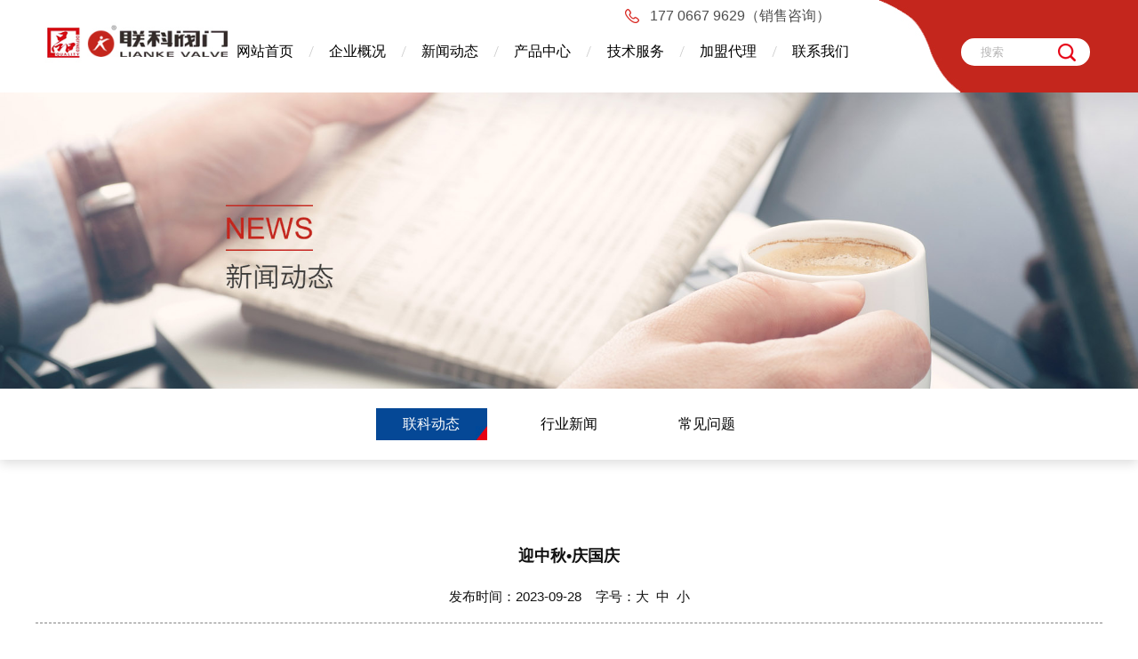

--- FILE ---
content_type: text/html
request_url: http://www.liankev.com/company-news/115.html
body_size: 5801
content:
<!Doctype html>
<html>
<head>
<meta charset="utf-8">
<meta name="viewport" content="width=device-width,initial-scale=1.0,minimum-scale=1.0,maximum-scale=1.0,user-scalable=no">
<meta name="apple-mobile-web-app-capable" content="yes" />    
<meta name="apple-mobile-web-app-status-bar-style" content="black-translucent" />
<meta name="format-detection" content="telephone=yes"/>
<meta name="msapplication-tap-highlight" content="no" />
<meta name="applicable-device" content="pc,mobile" />
<title>迎中秋•庆国庆 - 夹套保温篮式过滤器 - 联科阀门有限公司</title>
<meta name="keywords" content="迎中秋，庆国庆">
<meta name="description" content="中秋节和国庆节是中国两个重要的传统节日，一般情况下它们在时间上会相隔不远,因此人们就有机会同时庆祝这两个节日，形成双节同庆的盛况。">
<link href="http://www.liankev.com/statics/home/css/base.css" rel="stylesheet" type="text/css" />
<link href="http://www.liankev.com/statics/home/css/inner.css?3=4" rel="stylesheet" type="text/css" media='all' />
<script src="http://www.liankev.com/statics/home/common/jquery.js"></script>
<script src="http://www.liankev.com/statics/home/common/jquery.SuperSlide.2.1.1.js"></script>
<script src="http://www.liankev.com/statics/home/common/search_common.js"></script>
<link href="http://cdn.bootcss.com/font-awesome/3.2.0/css/font-awesome.min.css" rel="stylesheet" type="text/css" />
</head>
<body>
<header id="header">
    <div class="logo"><a href="http://www.liankev.com/"><img src="http://www.liankev.com/statics/home/images/logo.jpg" alt="" /></a></div>
    <div class="menu-button wap_ne">
        <button class="menuBtn"></button>
    </div>
    <nav id="nav">
    	<div class="langu_t">
            <div class="tele hidden-xs">&nbsp;177 0667 9629（销售咨询）</div>
        </div>
    <ul>
            <li class="menu hidden-sm"><a href="http://www.liankev.com" class="line_r">网站首页</a></li>
            <li class="line"></li>
            <li class="menu"><a href="http://www.liankev.com/aboutus/" class="line_r line_b">企业概况</a></li>
            <li class="line"></li>
            <li class="menu"><a href="http://www.liankev.com/news/" class="line_r line_b">新闻动态</a></li>
            <li class="line"></li>
            <li class="menu"><a href="http://www.liankev.com/product/" class="line_b">产品中心</a></li>
            <li class="line"></li>
            <li class="menu"><a href="http://www.liankev.com/shfw/" class="line_r">技术服务</a></li>
            <li class="line"></li>
            <li class="menu"><a href="http://www.liankev.com/message/" class="line_r">加盟代理</a></li>
            <li class="line"></li>
            <li class="menu"><a href="http://www.liankev.com/contact/" class="">联系我们</a></li>
    </ul><div class="clear"></div></nav>
    
    <div class="dropdown">
        <ul class="menu">
            <li><a href="http://www.liankev.com">▶ 网站首页</a></li>
            <li><a href="http://www.liankev.com/aboutus/">▶ 企业概况</a></li>
            <li><a href="http://www.liankev.com/news/">▶ 新闻动态</a></li>
            <li><a href="http://www.liankev.com/product/">▶ 产品中心</a></li>
            <li><a href="http://www.liankev.com/shfw/">▶ 技术服务</a></li>
            <li><a href="http://www.liankev.com/message/">▶ 加盟代理</a></li>
            <li><a href="http://www.liankev.com/contact/">▶ 联系我们</a></li>
        </ul>
    </div>
    
    <div class="top_tnmt hidden-xs">
    	<div id="other">
            <form action="http://www.liankev.com/index.php" method="get" onSubmit="return checkform();" target="_blank">
              <input type="hidden" name="m" value="search">
              <input type="hidden" name="typeid" value="3" id="typeid">
              <input type="text" name="q" id="q" class="chname" placeholder="搜索" attr="搜索">
              <input type="submit" name="" class="btn" value="">
            </form>
            <script>
            function setmodel(value, id, siteid, q) {
                $("#typeid").val(value);
                $("#search a").removeClass();
                id.addClass('on');
                if(q!=null && q!='') {
                    window.location='?m=search&c=index&a=init&siteid='+siteid+'&typeid='+value+'&q='+q;
                }
            }
            function checkform(){
                var keywords = document.getElementById("q").value;
                /*if (keywords2.length<3){
                    alert("关键字至少3个");
                    return false;
                }*/
                if(keywords == ""){
                    alert("请输入搜索关键字");
                    return false;
                }
            }
            </script>
        </div>
        <script type="text/javascript">
			$(function(){
				$('.menuBtn').click(function(){
					$('.dropdown').toggleClass('show');
					$(this).toggleClass('close');
				});
				
				$('.sp_nav').click(function(){
					$('.right_list_down').toggleClass('clear_show');
					$(this).toggleClass('sp_close');
				});
			})
		</script>
        
    </div>
    <div class="clear"></div>
</header>
<div id="hContainer" class="hidden-xs"></div><div class="banner"><img src="http://www.liankev.com/statics/home/images/news.jpg" style="display:block" data-bd-imgshare-binded="1" width="100%"></div>

<div class="lnte_m"><div class="wrapper clearfix">
	<div class="about_ebd"><ul class="clearfix">
    	
        				<div class="parent"><a href="http://www.liankev.com/company-news/" class="current">联科动态</a></div>
				<div class="parent"><a href="http://www.liankev.com/industry-news/" class="">行业新闻</a></div>
				<div class="parent"><a href="http://www.liankev.com/question/" class="">常见问题</a></div>
		                <div class="clear"></div>
    </ul></div>
</div></div>

<div class="wrapper clearfix">
	<div class="about_p">
    	<div id="newslist">
        	<h1 class="m_honor_title">迎中秋•庆国庆</h1>
            <div class="m_honor_attr">发布时间：2023-09-28&nbsp;&nbsp;&nbsp;&nbsp;字号：<a href="javascript:;" onClick="fontSizeView(1.125);">大</a>&nbsp;&nbsp;<a href="javascript:;" onClick="fontSizeView(1);">中</a>&nbsp;&nbsp;<a href="javascript:;" onClick="fontSizeView(0.875);">小</a></div>
            <div id="artContent" class="m_honor_content">
                <br />
&nbsp;&nbsp;&nbsp;&nbsp;&nbsp;&nbsp;&nbsp;&nbsp; <span style="font-size:20px;">中秋节和国庆节是中国两个重要的传统节日，一般情况下它们在时间上会相隔不远,因此人们就有机会同时庆祝这两个节日，形成双节同庆的盛况。<br />
<img alt="\" src="http://www.liankev.com/uploadfile/2023/0928/20230928105618436.png" style="width: 800px; height: 541px;" /><br />
&nbsp;&nbsp;&nbsp;&nbsp;&nbsp; 中秋节通常在农历八月十五，也是一年的秋季，象征着丰收和团圆。这个节日人们会欣赏明亮的圆月、品尝月饼、赏桂花等，家人团聚共度佳节。中秋节也强调家庭和谐、亲情的重要性。<br />
<img alt="\" src="http://www.liankev.com/uploadfile/2023/0928/20230928105618571.png" style="width: 300px; height: 357px;" /><img alt="\" src="http://www.liankev.com/uploadfile/2023/0928/20230928105618421.png" style="width: 300px; height: 357px;" /><br />
&nbsp;&nbsp;&nbsp;&nbsp;&nbsp; 国庆节则是为了庆祝中华人民共和国的建立而设立的，日期是每年的10月1日。这是一个庄重的国家节日，体现了国家独立、团结和进步的精神，同时也是人们表达对祖国的热爱和祝福的时刻。<br />
&nbsp;&nbsp;&nbsp;&nbsp;&nbsp; 无论是中秋节还是国庆节，它们都承载了深厚的文化底蕴和民族情感，是中华民族传统文化的重要组成部分。<br />
<br />
<img alt="\" src="http://www.liankev.com/uploadfile/2023/0928/20230928105619870.png" style="width: 800px; height: 456px;" /><br />
&nbsp;&nbsp;&nbsp;&nbsp;&nbsp; 双节同庆为人们带来了更多的欢乐和庆祝机会，也增加了节日的热闹气氛。无论是与家人共度时光，还是参与各种庆典活动，都能让人们在这个特殊的时间里倍感幸福和快乐。<br />
<img alt="\" src="http://www.liankev.com/uploadfile/2023/0928/20230928105619389.png" style="width: 300px; height: 279px;" /><img alt="\" src="http://www.liankev.com/uploadfile/2023/0928/20230928105620697.png" style="width: 300px; height: 279px;" /><br />
<img alt="\" src="http://www.liankev.com/uploadfile/2023/0928/20230928105620137.png" style="width: 300px; height: 279px;" /><img alt="\" src="http://www.liankev.com/uploadfile/2023/0928/20230928105620378.png" style="width: 300px; height: 279px;" /><br />
&nbsp; &nbsp; &nbsp; 在庆祝这两个节日时，我们要注意保持健康安全，遵守当地的防疫措施。祝愿您度过一个愉快而难忘的中秋国庆！<br />
&nbsp;<br />
&nbsp;</span><br />
<br />
            </div>
		</div>
        <div class="m_next_list">
        	<p class="m_p_prev clearfix"><a href="http://www.liankev.com/company-news/111.html" title="2023年第二届中国（温州）国际泵阀展览会"><span><i class="icon-arrow-left"></i>&nbsp;上一个</span>2023年第二届中国（温州）国际泵阀展览会</a></p>
            <div class="clear"></div>
			<p class="m_p_next clearfix"><a href="http://www.liankev.com/company-news/117.html" title="PP塑料管夹阀"><span><i class="icon-arrow-right"></i>&nbsp;下一个</span>PP塑料管夹阀</a></p>
            
           
            
			<div class="clear"></div>
		</div>
		<div class="m_prev_back"><a href="javascript:history.back();" title="返回上一页">返回上一页</a></div>
        <div class="clear"></div> 
    </div>
    
</div>

<div class="clear"></div>

<div class="downMenu"><div class="wrapper clearfix">
	<div class="cont_l cont_l_01 hidden-xs">
    <dt>企业概况</dt>
            <a href="/aboutus/"><div class="fot_db">公司简介</div></a>
        <a href="/zs/"><div class="fot_db">资质证书</div></a>
        <a href="/zzjg/"><div class="fot_db">组织架构</div></a>
        <a href="/culture/"><div class="fot_db">企业文化</div></a>
        <a href="/zc/"><div class="fot_db">董事长致辞</div></a>
            </div>
    <div class="cont_l cont_l_02 hidden-xs">
        <dt>产品中心</dt>
         
         
        <a href="/guanjiafaxilie/"><div class="fot_db">管夹阀系列</div></a>
         
        <a href="/chenfuqiufaxilie/"><div class="fot_db">衬氟球阀系列</div></a>
         
        <a href="/chenfufamenxilie/"><div class="fot_db">衬氟阀门系列</div></a>
         
        <a href="/guandaoguolvqixilie/"><div class="fot_db">管道过滤器系列</div></a>
         
        <a href="/lanshiguolvqixilie/"><div class="fot_db">篮式过滤器系列</div></a>
         
            </div>
    <div class="cont_l cont_l_03 hidden-xs">
    <dt>技术服务</dt>
            <a href="/shfw/"><div class="fot_db">售后服务</div></a>
        <a href="/zlbz/"><div class="fot_db">质量保证</div></a>
        <a href="/scnl/"><div class="fot_db">生产能力</div></a>
        <a href="/gcjy/"><div class="fot_db">工厂检验</div></a>
            </div>
    <div class="cont_l cont_l_04 hidden-xs">
    <dt>新闻动态</dt>
            <a href="/company-news/"><div class="fot_db">联科动态</div></a>
        <a href="/industry-news/"><div class="fot_db">行业新闻</div></a>
        <a href="/question/"><div class="fot_db">常见问题</div></a>
            </div>
    
    <div class="cont_l cont_r hidden-xs">
        <div class="erwm_img"><img src="http://www.liankev.com/statics/home/images/qrcode.jpg"><div class="erwm_txt">关注联科阀门</div></div>
    </div>
    
    <div class="cont_l cont_z">
       <p>
        <span>联科阀门有限公司</span><br>
        <div class="cont_zdt cont_z_01">地址：浙江省温州市温州湾新区滨海园区B605地块海棠路222号</div>
        <div class="cont_zdt cont_z_02">电话：<a href="tel:0577-8688 6880" target="_blank">0577-8688 6880</a></div>
        <div class="cont_zdt cont_z_03">传真：<a href="tel:0577-8637 0185" target="_blank">0577-8637 0185</a></div>
        <div class="cont_zdt cont_z_04">E-mail：<a href="mailto:wzlkhg@126.com" target="_blank" rel="nofollow">wzlkhg@126.com</a></div>
       </p>
    </div>
    <div class="clear"></div>
    <p class="comp_x">&copy; 2021 联科阀门有限公司 <span class="hidden-xs">All Rights Reserved.</span>&nbsp;&nbsp;&nbsp;&nbsp;
<script type="text/javascript">var cnzz_protocol = (("https:" == document.location.protocol) ? "https://" : "http://");document.write(unescape("%3Cspan id='cnzz_stat_icon_3567323'%3E%3C/span%3E%3Cscript src='" + cnzz_protocol + "s4.cnzz.com/stat.php%3Fid%3D3567323' type='text/javascript'%3E%3C/script%3E"));</script>&nbsp;&nbsp;&nbsp;&nbsp;
备案号：<a href="http://beian.miit.gov.cn" target="_blank" rel="nofollow">浙ICP备17037641号-2</a>&nbsp;&nbsp;&nbsp;&nbsp;设计支持：<a href="http://www.nsoso.com" target="_blank" rel="nofollow">乔宇科技</a>

    
    
    <!--<a rel="nofollow" target="_blank" href="http://www.beian.gov.cn/portal/registerSystemInfo?recordcode=33039902000185" style="display:inline-block;text-decoration:none;height:20px;line-height:20px; text-indent: 5px;"><img src="/images/beian.png" style="float:left;">浙公网安备 33039902000185号</a>
&nbsp;&nbsp;&nbsp;&nbsp;-->

    </p>
</div>
<div class="clear"></div>
</div>
<script type="text/javascript">document.body.oncontextmenu=document.body.ondragstart=document.body.onselectstart=document.body.onbeforecopy=function(){return false;};document.body.onselect=document.body.oncopy=document.body.onmouseup=function(){document.selection.empty();}; </script>
<script>
function fontSizeView(size) {
	document.getElementById("artContent").style.fontSize = size+"em";
}

</script>


--- FILE ---
content_type: text/css
request_url: http://www.liankev.com/statics/home/css/base.css
body_size: 5258
content:
html, body, div, span, h1, h2, h3, h4, h5, h6, p, blockquote, pre, a, abbr, acronym, address, big, cite, code, ins, kbd, q, s, samp,small, strike, strong, dl, dt, dd, ol, ul, li,fieldset, form, label, legend, caption,  tbody, tfoot, thead,  th{ margin: 0px; padding: 0px;outline: 0;vertical-align: baselinebaseline; text-decoration:none;} img{border: 0px;}ol, ul { list-style: none;} blockquote, q { quotes: none;} blockquote:before, blockquote:after,q:before, q:after {content: '';content: none;}a { blr:expression(this.onFocus=this.blur())}

article,aside,canvas,details,div,figcaption,figure,
footer,header,hgroup,menu,nav,section,summary,
time,mark,audio,video{margin:0;padding:0;border:0;outline:0;font-size:100%;vertical-align:baseline;background:transparent;}
article,aside,canvas,details,figcaption,figure,
footer,header,hgroup,menu,nav,section,summary,
time,mark,audio,video{margin:0;padding:0;border:0;outline:0;font-size:100%;vertical-align:baseline;background:transparent;}
article,aside,canvas,details,figcaption,figure,
footer,header,hgroup,menu,nav,section,summary{display:block;}

input[type="button"], input[type="submit"], input[type="reset"] {-webkit-appearance: none;}
input{font-family:"Microsoft YaHei",Arial; color:#111; }
textarea {-webkit-appearance: none;} 
input::-webkit-input-placeholder{
            color:#b5b4b4;
        }
        input::-moz-placeholder{   /* Mozilla Firefox 19+ */
            color:#b5b4b4;
        }
        input:-moz-placeholder{    /* Mozilla Firefox 4 to 18 */
            color:#b5b4b4;
        }
        input:-ms-input-placeholder{  /* Internet Explorer 10-11 */ 
            color:#b5b4b4;
}
video::-webkit-media-controls-enclosure{overflow:hidden;}
video::-webkit-media-controls-panel{width:calc(100% + 30px);}
html {font-size: 100%;}
body { font-size:14px; font-family:"Microsoft YaHei",Arial; color:#111; position:relative; -webkit-text-size-adjust:none; line-height:27px; max-width:1920px; min-width:1200px; }
a { color:#111; text-decoration:none; }
a:hover { text-decoration:underline;}

.wrapper { width:1200px; margin:0 auto; }
#header { width:100%; z-index:1003; background-color:#fff; }
#header div.wrapper { height:94px; background:url(../images/w_bg.png) no-repeat left top;}
#header .language { text-align:right; line-height:23px; float:right; margin:34px 0px 0 0; }
#header .logo{ float:left; width:11.5606%; max-width:260px; margin-top:10px; margin-left:2.9%;}
#header .logot{ max-width:201px;}
#header .logo img ,#header .logot img{ display:block; /*width:100%;*/ padding:0px 0; margin:auto; max-width:220px; }
.en_wap{display:none;}
#header .Ttele{ text-align:right; float:right; margin-top:8px; width:33.7%; height:98px; background:url(../images/t_liet.jpg) no-repeat left bottom;}
#header .tele { background:url(../images/tele.jpg) no-repeat left 13px; color:#4e4e4e; float:right; font-size:15px; text-align:left; line-height:20px;}
#header .tele em{font-size:22px; color:#de1e19; font-style:normal; font-family:Microsoft JhengHei; font-weight: bold;}
#header .tele a { color:#de1e19; }

.langu_t {width:549px; height: 40px; text-align: right; line-height: 40px; float: right; position:absolute;right:0; top:-3px;}
#header .langu_t  .tele { padding-right:41px; float:right;  font-size:16px; background:url(../images/tele.png) no-repeat left center; text-indent:24px; }
.langu_t  .tele a { color:#fff; font-size:1em;}
.langu_t  .tele span{padding-left:30px;}

#header .share {float:left; height:37px; position:relative; padding-top:13px; margin-right:5px; }
#header .share a {display:block;width:37px;height:37px; background-image:url(../images/follow.png);background-repeat:no-repeat;text-indent:-999em; float:left; margin:0 5px; position:relative; padding:0;}
#header .share a:hover {background-image:url(../images/follow_hover.png);}
#header .share a.sina {background-position:0 0;}
#header .share a.qq {background-position:-94px 0;}
#header .share a.weixin {background-position:-47px 0;}

#nav { width:56.7%; float:left; margin-top:11px; margin-left:8%; position:relative; }
#nav ul li { float:left; height:93px; display:inline; }
#nav ul li.line { width:6px;background:url(../images/line_n.jpg) no-repeat left center; } 
#nav ul li.menu { width:106px; position: relative; margin:0 21px 0 22px;}
#nav ul li.menu a { font-size:16px; line-height:93px; display:block; color:#000; text-align:center; }
#nav ul li.menu a:hover { text-decoration:none; background:url(../images/nav_on.jpg) no-repeat bottom center; color:#e60012;}
#nav ul li.menu a.current {background:url(../images/nav_on.jpg) no-repeat bottom center; color:#e60012;}
#nav ul li.visible-xs { visibility:hidden; display:none; }
#hContainer {}
.clear {clear:both; height:0px; margin:0; padding:0; width:0; border:none; overflow:hidden;}

.top_tnmt{float:right; background:url(../images/header_bg_r.jpg) no-repeat top left #c4261d; width:15.5644%; padding:36px 0 37px 92px;}
/*搜索*/
.s_tnmt{height:72px; width:100%; background-color:#f5f5f5; }
.s_tnmt_t{width:60%; float:left; color:#6e6e6e; font-size:13px; line-height:72px;}
.s_tnmt_t a{color:#6e6e6e; font-size:13px;}
#other{float:left; max-width:160px;}
.chname{float:left; background:#fff; border:0px solid #dbdbdb; width:124px; height:31px; line-height:31px; box-shadow:none; font-size:13px; color:#b7b7b7; cursor:pointer; text-indent:22px; font-family: "Microsoft YaHei";  padding:0; border-radius:30px 0 0 30px;}
.btn{float:left; background:url(../images/top_s.jpg) no-repeat left center #fff; width:36px; height:31px; border:0; border-radius:0 30px 30px 0; cursor:pointer; margin-top:0px; color:#fff; font-size:14px; font-family: "Microsoft YaHei";}
/*中文英文*/
.enc_n{width:90px; float:right; background:url(../images/top_limt.jpg) no-repeat 60px center #fff; border-radius:30px; color:#7b7b7b; text-indent:22px; margin-right:2.7%; cursor: pointer; position: relative;}
.enc_n dl{width:70px;font-size:15px;background:#fff;position:absolute;top:68px; /*27*/ left:0px; text-indent:20px; padding:13px 12px 23px; z-index: 99; border-radius:0 0 6px 6px;}
.enc_n dl .cn_n a, .enc_n dl .en_n a{color:#000; line-height:39px; height:39px; overflow:hidden; background:url(../images/cn_img.jpg) no-repeat left center; border-bottom:0px solid #d2d2d2; padding-left:36px;float: left;text-indent: 0;}
.enc_n dl .en_n a{background:url(../images/en_img.jpg) no-repeat left center;}
.enc_n dl dd a:hover{color:#e50213;}


#banner { font-size:0; overflow:hidden; width:100%; }
.slideBox{ width:100%; overflow:hidden; position:relative;}
.slideBox .hd{ width:100%;  position:absolute; z-index:1; bottom:0; left:0; height:40px; line-height:40px; text-align:center; margin:0px; background:url(../images/hm.png) repeat-x left top; border-radius:0px;}
.slideBox .hd ul{ overflow:hidden; zoom:1;}
.slideBox .hd ul li{ cursor:pointer; display:inline-block; *display:inline; zoom:1; width:30px; height:2px; margin:20px 7px; background:url(../images/dot-black.png) 0 0; overflow:hidden; 
	line-height:9999px; filter:alpha(opacity=40);opacity:0.4; }
.slideBox .hd ul li.on{  filter:alpha(opacity=100);opacity:1;  }
.slideBox .bd{ position:relative; z-index:0;   }
.slideBox .bd li{ zoom:1; vertical-align:middle; }
.slideBox .bd img{ width:100%; display:block;}


/**底部内容**/
.downMenu{ background-color:#393939; padding-top:31px; color:#fff;}
.downMenu a{ color:#bfbfbf;}
.cont_l{width:130px; float:left; line-height:31px;}
.cont_l_01{margin-left:9px;}
.cont_l_02{width:150px;}
.cont_l_03{width:130px;}
.cont_l_04{width:90px;}
.cont_z{margin:0 0px 0 0px; width:420px; float:right;}
.cont_z span{font-size:18px;}
.cont_zdt{text-indent:23px; color:#bfbfbf;}
.cont_zdt a{text-indent:23px; color:#bfbfbf;}
.cont_z_01{background:url(../images/add_01.jpg) no-repeat left center;}
.cont_z_02{background:url(../images/add_02.jpg) no-repeat left center;}
.cont_z_03{background:url(../images/add_03.jpg) no-repeat left center;}
.cont_z_04{background:url(../images/add_04.jpg) no-repeat left center;}
.cont_r{width:156px; margin:0 0 0 40px;}
.cont_l dt{font-size:16px; color:#fff; line-height:36px; height:36px; border-bottom:0px solid #c5c5c5; margin-bottom:0px;}
.cont_l dd{line-height:29px; margin-bottom:35px;}
.cont_l dd span{color:#bfbfbf; font-size:14px; font-weight: bold;}
.cont_l em{display: none;}
.fot_db{float:left; width:100%;}
.cont_r img{margin-left:0px;}

.erwm_img{width:100%; float:left; line-height:0; margin-bottom:54px;}
.erwm_txt{padding-left:0px; text-align:center; line-height:48px;}
.erwm_txt_3{padding-left:30px;}

.comp_x{border-top:1px solid #474747; line-height:65px; text-align:center;}
.comp_x .nso_r{float:right; margin-right:72px;}
.comp_x a{color:#fff;}
#footer { font-size:0.875em; background-color:#002e73;}
#footer p { color:#fff; font-size:12px;}
#footer p a { color:#fff; }
#footer .comp_x{float:left; width:100%; line-height:58px; border-top:solid 0px #515151;}


.m_contact,.pic_menu_t { display:none; }
.xwkb{ display:none; }
.wap_ne, #header .dropdown{display:none;}
@media screen and (max-width:1902px){
#nav{margin-left:5%;}
#nav ul li.menu{width:9.8%; margin:0 1.9% 0 2%;}
}
@media screen and (max-width:1645px){
.chname{width:68%;}
}
@media screen and (max-width:1541px){
#nav ul li.menu{margin:0 1% 0 1%; width:11.52%;}
}
@media screen and (max-width:1260px){
#nav{width:56%; margin-left:2%;}
.top_tnmt{width:12%}
#header .logo{margin-left:1.8%; width:auto;}
}
@media screen and (max-width:1293px){
.top_tnmt{padding:43px 0 15px 92px;}
#other{width:100%; margin-bottom:15px;}
.enc_n{float:left;}
.enc_n dl{top: 42px;}
}

@media screen and (max-width:1024px){  
/*body{min-width:100%;}*/
}
@media screen and (max-width:640px){
body{min-width:100%;}
.xwkb{display:block;}
.hidden-xs{ display:none; }
#nav{display:none;}
.wap_ne{display:block; margin-right:3%; width:30px; margin-top:27px; float: right;}
.menuBtn {
    padding: 0;
    margin: 0;
    height: 8vw;
    width: 8vw;
    background: #fff url(../images/bar.png) center center no-repeat;
    background-size:9vw 9vw;
    border: none;
    outline: none;
    border-radius: 5px;
  }
.menuBtn.close{background:#fff url(../images/close.png) center center no-repeat; background-size: 5vw 5vw;}
#header .dropdown {
    position: absolute;
    left: 0;
    top:90px;
    width: 100vw;
    background:#424242;
    z-index:999;
    display:none; height:200vw;
  }
#header .dropdown .menu {
    display: -webkit-box;
    display: -ms-flexbox;
    display: flex;
    -ms-flex-wrap: wrap;
    flex-wrap: wrap;
    -webkit-box-orient: vertical;
    -webkit-box-direction: normal;
    -ms-flex-direction: column;
    flex-direction: column;
	margin-top:2.5%;
  }
#header .dropdown .menu li {width: 100vw;}
#header .show{display:block;}
#header .dropdown .menu a {
    display: -webkit-box;
    display: -ms-flexbox;
    display: flex;
    -webkit-box-align: center;
    -ms-flex-align: center;
    align-items: center;
    border-right: none;
    text-indent: 2vw;
    border-bottom: 1px solid #fff; color:#fff; height:45px;
	width:90%; margin:0 auto;
  }


.other{margin-left:2%; width:96%; margin-bottom:10px; padding-top:0;}
.other .chname{width:80%;}
.cont_l{width:96%; margin:auto; float: none;}
.cont_l em{/*display:block; */line-height: 0;}
.comp_x{line-height:30px; padding:10px 5px; margin-top:20px;}
#nav ul li.menu a{ font-size:14px;}

.comp_x .nso_r{margin-right:2%;}
}
@media screen and (max-width:375px){

}
@media screen and (max-width:320px){
.hidden-xs4{ display:none; }
}
@media screen and (max-width:1199px){
.wrapper{width:100%;}
}
@media screen and (max-width:1132px){
.downMenu .qrcode{display:none;}
.downMenu .menu{float:left; margin-left:2%;}
}
@media screen and (max-width:1024px){ 
.hidden-mm { display:none; }
.downMenu .qrcode{display:none;}
.downMenu .menu{width:98%;}
 }

@media screen and (max-width:768px){
.downMenu .menu{padding:0;}
#nav .hidden-sm { display:none; }
}
@media screen and (max-width:681px){
#footg{padding-top:0;}

}
@media screen and (max-width:667px){
.hidden-xm6 { display:none; }
}
@media screen and (max-width:640px){
#header { position:static; border-bottom:0; background:#fff; height:auto; }
#header div.wrapper { overflow:hidden; height:auto}
#header .logo { width:40%; margin:0px 0 0px 0px; position:static; display:block; padding-top:0px;}
.en_wap{display: block; background: url(../images/en_img.jpg) no-repeat left center; height:19px; width:30px; position: absolute; top:25px; right:30px;}
}
@media screen and (max-width:480px){

#header .logo{}
#header .logo img{}
#header .language{ display:none; }
#nav .hidden-xs{display:none;}

#footer p{font-size:13px;}
#mobile_nav_wrap { height:49px; width:100%; display:block; }
#mobile_nav { border-top: 0px solid rgb(61, 61, 70); display: -webkit-box; margin: 0px; padding: 0px; -webkit-box-orient: horizontal; background: -webkit-gradient(linear, 0 0, 0 100%, from(rgb(82, 73, 69)), color-stop(0.6, rgb(82, 73, 69)), to(rgb(72, 64, 60))); box-shadow: rgba(255, 255, 255, 0.0980392) 0px 1px 0px 0px inset; height: 49px; opacity: 1; width: 100%; position:fixed; left:0; bottom:0; display:block; z-index:10010; }
#mobile_nav .img { background-position: center 3px; background-repeat: no-repeat; background-size: 18px 18px;}
#mobile_nav .img img { padding: 6px 0 0 0; height: 19px; width: 19px; color: #fff; line-height: 48px; vertical-align: middle;}
#mobile_nav .home { width:60px; height:60px; background:url(../images/home.png) no-repeat center center; background-size:100% 100%; border-radius:60px;  margin-right: 0; position: relative; vertical-align: middle; display: inline-block; margin-top:-10px; }

#mobile_nav .icon { color: #fff; display: inline-block; float: none; font-size: 18px; height: 18px; margin-right: 0; position: relative; vertical-align: middle;
 width: 18px; }
#mobile_nav > a, #mobile_nav > div { color: #fff;  cursor: pointer; float: left;  font-size: 0.75em; height: 100%; line-height: 20px;  position: relative; text-align: center; width: 25%; }
#mobile_nav a:hover { text-decoration:none; }
#mobile_nav .menu ul { background-color: #414141; border-radius: 6px; bottom: 44px; display: none; font-size: 0.875em; margin-bottom: 8px;  max-height: 311px; overflow-x: hidden; overflow-y: scroll; padding: 0 10px; position: absolute; left: 0; }
#mobile_nav .menu ul li { border-bottom: 1px solid #6a6b6c; }
#mobile_nav .menu ul li:last-child { border: medium none;}
#mobile_nav .menu ul li a { background-color: inherit; color: #ffffff; display: block; height: 38px; line-height: 38px; overflow: hidden; text-align: center; text-overflow: ellipsis; white-space: nowrap; width: 75px;}
#mobile_nav ul::after { border-left: 10px solid transparent; border-right: 10px solid transparent; border-top: 10px solid #434343; bottom: 45px; content: ""; height: 0; position: fixed; width: 0; }

}
@media screen and (max-width:389px){
#footer p{font-size:12px;}
}

--- FILE ---
content_type: text/css
request_url: http://www.liankev.com/statics/home/css/inner.css?3=4
body_size: 9446
content:
/*产品系列*/
.bd_l{width:270px; float:left; margin:37px 0 40px; padding-bottom:0px; }
.bd_hb{font-size:18px; color:#fff; text-indent:36px; line-height:49px; padding-top:0px; margin-bottom:0px; background:url(../images/bd_hb_img.jpg) no-repeat left top;}
.bd_dhb{background-color:#fff; border-bottom:0px solid #cecece; margin-bottom:10px;}
.bd_hb:nth-child(1){color:#fff; height:80px; line-height:86px; font-size:24px; background:url(../images/cate_hd.jpg) no-repeat left top; text-indent:76px; border-bottom:1px solid #fff;}
.bd_dhb .hbt{height:41px; background: url(../images/bd_img.jpg) no-repeat 220px center; border-bottom: 1px solid #cecece; text-indent:34px; overflow: hidden;}
.bd_dhb .hpt_on{background: url(../images/bd_nt_on.jpg) no-repeat 190px center;}
/*.bd_dhb .hbt:nth-child(1){border-top:0px solid #cecece;}*/
.bd_dhb .hbt a{color:#000; font-size:14px; border-radius:0px; line-height:39px; display: block;}
.bd_dhb .hbt:hover{/*background:url(../images/m_aside_on.jpg) no-repeat 23px center #d8231f;*/ color:#d8231f;}
.bd_dhb .hbt:hover a{/*text-decoration: none; color:#fff;*/ color:#d8231f;}
.bd_dhb .current{background:url(../images/m_aside_on.jpg) no-repeat 23px center #d8231f;}
.bd_dhb .current a{color:#fff;}
.cp_more{width:120px; height:38px; line-height:38px; text-indent:29px; background:url(../images/bd_hb_mei.jpg) no-repeat 84px center #d40116; margin:26px auto 0;}
.cp_more a{color:#fff; font-size:12px; }
.bd_s{width:230px; float:left;}
.bd_c{width:230px; height:146px; background:url(../images/bd_hb_c.jpg) no-repeat left center; color:#fff; float:left; margin-top:10px; font-size:16px; text-align:center; line-height:236px;}
/*二极系列*/
.sublist { padding:0px 0; border:solid 0px #d1d1d1; border-bottom:none; list-style: none; background-color:#f1f1f1; display:none;}
.sublist_on{display:block;}
.sublist ul{border-bottom:1px solid #cecece; padding:4px 0 7px 0;}
.sublist li { }
.sublist li a { display:block; background:url(../images/list_p.jpg) no-repeat 39px center; text-indent:51px; height:24px; line-height:24px; border-bottom:0px solid #cecece; overflow: hidden; font-size:13px;}
.sublist li a:hover { color:#d8231f; text-decoration:none; }
.bd_dhb .clearfix li.current{background:none;}
.bd_dhb .clearfix li.current a { color:#d8231f; border-top:0;}

body{background:#fff;}

/*关于我们侧栏*/
/*.hbt_a{height:59px; border-bottom: 1px solid #fff; line-height:0; background-color: #e5e5e5; border-top:none; text-indent:47px;}
.hbt_a a{line-height:59px; color:#000; font-size:14px;}
.hbt_on a{ color:#fff; display: block; background: url(../images/icon_on.jpg) no-repeat 219px center #0f4698;}
.hbt_a:hover{background: url(../images/icon_on.jpg) no-repeat 219px center #0f4698;}
.hbt_a:hover a{color:#fff; }*/
.lnte_m{text-align:center; background-color:#fff; padding:22px 0; -moz-box-shadow:0px 4px 12px #ddd; -webkit-box-shadow:0px 4px 12px #ddd; box-shadow:0px 4px 12px #ddd;}
.about_ebd{margin:0px 0 0px;}
.about_ebd .parent{ height:36px; line-height:0; width:125px; margin:0 13px; border:0px solid #c7c7c7; border-radius:0px; display:inline-block;}
.about_ebd .parent a { display:block; line-height:36px; font-size:16px; text-align:center; color:#000; border-radius:0px;}
.about_ebd .parent a:hover {color:#fff; background:url(../images/current_p.jpg) no-repeat right bottom #054896; text-decoration:none;}
.about_ebd .parent a.current {color:#fff; background:url(../images/current_p.jpg) no-repeat right bottom #054896; text-decoration:none;}

/*搜索*/
.hb_other{width:224px; padding:12px 12px 11px; border:1px solid #cecece; border-top:none; margin-bottom:10px;}
.hb_other .fnon{width:60px; height:34px; line-height:34px; font-size:12px; display:block; text-align:center; float:left; margin:0 9px 0 3px;}
.hb_other .on{background:url(../images/fnon.jpg) no-repeat bottom left; color:#0256b4;}
.hb_other .chname{float:left; background:url(../images/Search_box.jpg) no-repeat; width:161px; height:32px; line-height:32px; border:0 none; box-shadow:none; font-size:12px; cursor:pointer; text-indent:35px; padding:0; color:#b6b6b6; font-family:"Microsoft YaHei";}
.hb_other .btn{float:left;background:url(../images/Search.jpg) no-repeat;width:60px;height:32px;border:0;cursor:pointer; color:#fff;}

/*热门产品*/
.hb_pro{width:226px; padding:12px 21px 0; border:1px solid #cecece; border-top:none; margin-bottom:10px;}


.focusBox {position: relative; width:226px; height:230px; margin-bottom:0px;  overflow: hidden; text-align: left; background:#fff; }
.focusBox .pic img { width:100%; display: block; }
.focusBox .txt-bg { position: absolute; bottom: 0; z-index: 1; height: 36px; width:100%; overflow: hidden; }
.focusBox .txt { position: absolute; bottom: 0; z-index: 2; height:46px; width:100%; overflow: hidden; }
.focusBox .txt li{ height:44px; line-height:44px; position:absolute; bottom:-36px;}
.focusBox .txt li a{ display: block; color:#4c4c4c; padding: 0 0 0 10px; font-size: 14px; text-decoration: none; }
.focusBox .num { position: absolute; z-index: 3; bottom:56px; right: 8px; }
.focusBox .num li{ float: left; position: relative; width:8px; height:8px; line-height:8px; overflow: hidden; text-align: center; margin-right:2px; cursor: pointer; }
.focusBox .num li a,.focusBox .num li span { position: absolute; z-index: 2; display: block; color: white; width: 100%; height: 100%; top: 0; left: 0; text-decoration: none; font-size:0; }
.focusBox .num li span { z-index: 1; background:#000; filter: alpha(opacity=50); opacity:0.5; border-radius:10px;}
.focusBox .num li.on a,.focusBox .num a:hover{ background:#d7241e;  border-radius:10px;}

/*侧栏新闻*/
.hb_news{border:1px solid #cecece; border-top:none; padding:10px 15px 21px; margin-bottom:21px;}
.n_db{line-height:40px; height:40px; overflow:hidden; border-bottom:1px dotted #929292; background:url(../images/list_nese.jpg) no-repeat 3px center; text-indent:14px;}
.item a{ margin-left:16px; font-size:14px; color:#070707;}

#m_right {width:890px; float:right; margin:37px 0 0; padding:0px 0px; border:0px solid #d3d3d3;}
#location { padding-bottom:0px; background: url(../images/hd_bg_1.jpg) repeat-x left bottom;}
.location_title { font-size:18px; color:#d40116; height:46px; line-height:37px; float:left;}
.location_tp{background: url(../images/hd_bg_02.jpg) repeat-x left bottom;}
.location_list { font-size:14px; height:44px; line-height:44px; background:url(../images/home_t.jpg) no-repeat left center; text-indent:30px; float:right; color:#888989; margin-right:3px;}
.location_list a{color:#888989;}
.location_list span { margin:0 5px; }

.ty_list{ float:left;}
.dtd{background: url(../images/hd_bg_1.jpg) repeat-x left bottom; height:66px; line-height:66px; text-align:center; margin-bottom:37px;}
.dtd_t{background: url(../images/hd_bg_2.jpg) no-repeat center bottom; color:#0069a1; font-size:24px;}
.lnte{background: url(../images/lnte.jpg) repeat-x left bottom;}
#category {}
#category .bd { margin:0 ; text-align:center;}
#category .clearfix{padding:0px 0px 0px 0px;}
#category .bd ul li.parent { height:64px; line-height:0; width:140px; display: inline-block; margin:0 6px; border:0px solid #c7c7c7; border-radius:0px;}
#category .bd ul li.parent a { display:block; line-height:64px; font-size:14px; text-align:center; color:#fff;  }
#category .bd ul li.parent a:hover {background:url(../images/par_b.png) no-repeat left top; color:#fff;}
#category .bd ul li.parent a.current {background:url(../images/par_b.png) no-repeat left top;  color:#fff;}

.m_location_wrap{}
.m_location_title { float:left; font-size: 24px; color: #313232; height: 77px; line-height: 77px; background: url(../images/hd_bg_2.jpg) repeat-x left bottom;}

/*产品*/
.product_ebd{text-align:left;}
.product_ebd .parent{width:170px;}
.m_pro_list {padding:0px 0px 0px 0px; border:0px solid #d1d1d1; margin:0 auto 0px;width: 100%; float: left; margin-top:0px;}
.p2 {float:left; line-height:0; margin-right:20px; margin-bottom:24px; width:278px;}
.p2 img{line-height:0; padding:0px; display: block; margin: auto;}
.p2_m{position: relative; padding:0px 0 15px 0;  border:solid 0px #e4e4e4; display:block; line-height:0; background-color:#fff;}
.p2:nth-child(4n){margin-right:0px;}
.m_pro_list .p2 figcaption {display:block; width:255px; height:40px; line-height:40px; text-align:center; font-size:14px; background-color:#f3f3f3; overflow:hidden; margin:auto;}
.m_pro_list .p2 a:hover {text-decoration:none; }
.m_pro_list .p2:hover {}
.m_pro_list .p2_m:hover {border:solid 0px #d8231f; -moz-box-shadow:1px 1px 20px #b5b2b2; -webkit-box-shadow:1px 1px 20px #b5b2b2; box-shadow:1px 1px 20px #b5b2b2;}
.m_pro_list .p2:hover figcaption {color:#fff; overflow:hidden; background-color:#054896; }

.page, .pages{height:30px; line-height:30px; width:100%; text-align:center; color: #ff0000; margin-bottom:23px; margin-top:25px;}
.page span, .pages span{padding:5px 8px 5px 8px; background-color:#d8231f; color:#fff; border:solid 1px #d8231f; font-size:0.875em; }
.page a, .pages a{ color:#444444; border:1px solid #ccc;padding:5px 8px 5px 8px; margin:0 4px; text-decoration:none; background-color:#ddd;  font-size:0.875em; }
.page a:hover, .pages a:hover{color:#fff; background-color:#d8231f; }
.page a.current, .pages a.current{color:#fff; background-color:#d8231f; }
.cMore {display:none;}

/*公司简介*/
.m_location_m{border-bottom:1px solid #dcdcdc; height:47px; line-height:47px;}
.m_location_list {float:right;height: 44px; line-height: 44px; float: right; color: #747474; margin-right: 3px; margin-top: 26px; background: url(../images/location.jpg) no-repeat left center; text-indent:24px;}
.m_location_list span {margin:0 5px; }
.m_location_list a {color:#3a3a3a; }

.about_p{padding:56px 0 40px 0; line-height:33px; font-size:15px;}
.responsimg{float:right; margin-left:37px; margin-bottom:58px;}
.about_ht{font-size:30px;}
.about_imt{margin-left:0px; line-height:0; text-align: center;}
#m_about{width:890px; float:right; border:0px solid #d3d3d3;}
.m_about{padding:2px 20px 28px; margin:20px 0;}
.m_new{padding:0px 0px 0px; margin-bottom:20px;}
.m_about_title{background:url(../images/hd_bg_2.jpg) repeat-x left bottom;}
.m_location_wrap{background:url(../images/hd_bg_1.jpg) repeat-x left bottom;}
.about_n{ padding:14px 0 0 0;}
.about_n .h4{float:left; margin-right:0; text-align:left;border-bottom: 1px dotted #929292; background: url(../images/list_nese.jpg) no-repeat 3px center; width:430px; height:40px;}
.about_n .h4 a{ margin-left:14px; font-size:14px; color:#393a3a; line-height:40px;}
.about_n .h4:nth-child(2n){margin-left:24px;}
.about_n span{float:right; font-size:12px; color:#8f8f8f; margin-right:5px;}
.list1 li{width:23.5%;margin-right:2%;text-align:center;float:left;}
.list1 li:nth-child(4n){margin-right:0;}
.list1 li figure img{width:100%;display:block;}
.list1 li h3{line-height:30px;font-size:14px;font-weight: normal;}

/*2020新 公司简介*/
.m_pro_list .p1 { float:left; /*width:31.4%;*/ display:inline; margin-bottom:0%; text-align:center; line-height:45px; }
.m_pro_list .p1 img{display:block; width:100%;}
.m_pro_list .p1 figure { border:solid 1px #ccc; }
.m_pro_list .p1 figure img { width:100%; display:block; }
.m_pro_list .p1 figure figcaption { display:block; height:44px; line-height:44px; text-align:center; border-top:solid 1px #ccc; font-size:0.875em; }
.m_pro_list .p1:hover figure { border:solid 1px #004898; }
.m_pro_list .p1:hover figure figcaption { border-top:solid 1px #004898; background-color:#004898; }
.m_pro_list .p1:hover a { color:#fff; }
.nofirst1, .nofirst2, .nofirst3, .nofirst5, .nofirst7, .nofirst8, .nofirst10, .nofirst11 { margin-right:16px; }

/*技术中心*/
.m_pist{ margin-top:20px; margin-left:0px;}
.responimg { max-width:100%; display:block; margin:0 auto; }
/*董事长致辞*/
.text26 {text-indent:0px;}

/*企业文化*/
.Culture{margin-bottom:20px; width:1300px; height:340px;}
.Culture_img{width:650px; float:left;}
.Culture_txt{width:570px; height:260px; float:left; line-height:30px; background-color:#f1f1f1; padding:40px 40px}
.Culture_txt span{font-size:24px;color:#c4261d;}

table.scnl{border:1px solid #ccc; background-color:#fff;}
table.scnl td,table.scnl th{border:1px solid #ccc;}

/*售后服务*/
.service_hb{color:#c4261d; font-size:18px;}

/*证书详情*/
.imgview_h{margin:41px auto 0; text-align: center; /*! float:left; */}
.imgview_h img{max-width:940px; margin:auto; display: block;}
.content{font-size:14px; line-height:30px; color:#232323; padding:14px 3px 0; border-top:0px solid #8f8f8f; margin:20px 0 ;}
.content strong{color:#0d6fb8;}

/*产品详情侧栏*/
.n_viwe{border:1px solid #cecece; border-top:none; padding:12px 12px 4px; margin-bottom:21px;}
.n_viwe{line-height:0px;}
.n_viwe img{width:100%; border:1px solid #dadada;}
.n_viwe span{line-height:46px; text-align:center; width:100%; display:block;}
/*产品详情*/
.m_pro_info {font-size:14px; background-color:#fff; padding:0 41px; margin-top:50px;}
.title{height: 88px; line-height: 88px; color: #c4261d; font-size: 24px; border-bottom: solid 1px #d4d4d4;}
.m_pro_info .proTitle { height:33px; line-height:33px; background:url(../images/title_bg.jpg) repeat-x left top; margin-top:20px;}
.m_pro_info .content {line-height:30px; text-align:center; padding:30px 0;}

/*.view_bj{margin:54px 0 45px; width:100%; background-color:#fff;}
.imgview{margin:40px auto 40px; text-align: center; width:640px; float:left;}
.imgview img{max-width:640px; margin:auto; display: block;}
.conte_view{width:465px; height:297px; float:right; background-color:#e4ebf3; margin:86px 30px 0 0;}
.title_view{font-size:30px; color:#004898; text-align:center; padding-top:78px; } 
.tei_img{ display:block; margin:auto; text-align:center;}
.tei_img img{margin-top:40px;}*/

/*相关产品*/
.prod_v_ht{margin-bottom:42px; background:url(../images/prod_v_ht.jpg) repeat-x left center;}
.prod_vt{background-color:#f3f3f3; width:177px; text-align:center; margin:auto; color:#004898; font-size:30px;}
.picScroll-left{position:relative; width:100%; height:304px; margin-bottom:42px;}
.li_p{position:relative; width:285px; float:left; line-height:0; margin-top:0px; margin-right:20px; background-color:#fff; padding-bottom:15px;}
.li_p img{border:0px solid #ddd; width:100%; max-width:268px; display:block; margin:auto;}
.li_h3{background-color:#f3f3f3; width:255px; margin:auto; display:block; height:40px; line-height:40px; text-align:center;}
.hd .next, .hd .prev{position:absolute; top:123px; width:17px; height:32px; background:url(../images/next_v.jpg) no-repeat;}
.hd .next{right:-34px;}
.hd .prev{position:absolute; left:-34px; background:url(../images/prev_v.jpg) no-repeat;}


.tht_view{width:556px; float:right;}
.view_title{font-size:24px; color:#000; line-height:70px;}
.view_tpe{font-size:15px; color:#3a3a3a; line-height:26px; border-bottom:1px solid #dcdcdc; padding-bottom:19px;}
.view_tbe{font-size:14px; color:#0d0d0d; border-bottom:1px solid #dcdcdc; padding:13px 0 9px;}
.view_tbe_h1{color:#656565;}
.view_the{border-bottom:1px solid #dcdcdc; padding:13px 0 9px;}

.view_h1{font-size:16px; color:#000; line-height:40px; font-weight: bold;}
.view_p{margin-bottom:10px;}
.view_h2{font-weight: bold;}
.m_prev_share{margin:46px 0;}
.m_pro_menu{border-bottom:0px dashed #bfbfbf; border-top:1px dashed #bfbfbf; padding:17px 0 15px}
.m_pro_prev, .m_pro_next{text-align:left; background: url(../images/prev_2.jpg) no-repeat 1px center; float:left; text-indent:31px;}
.m_pro_next{background: url(../images/next_1.jpg) no-repeat 1px center; text-align:right; float:right;}
.m_yx_menu{ margin:32px 0 21px 0;}
.m_yx_menu span{font-size:14px; font-weight: bold; float:left;}
.dy_01, .dy_02, .dy_03{background: url(../images/dy_01.jpg) no-repeat left center; float:left; text-indent:22px; margin-left:10px;}
.dy_02{background: url(../images/dy_02.jpg) no-repeat left center;}
.dy_03{background: url(../images/dy_03.jpg) no-repeat left center;}
.dy_04{ float:left; margin-left:10px;}
.m_about_view{padding:2px 20px 17px; margin-bottom:10px;}
.m_location_view{position:relative;}
.prev_view, .next_view{position:absolute; right:28px; top:17px; width:16px; height:16px; background: url(../images/prev.jpg) no-repeat;}
.next_view{right:0px; background: url(../images/next.jpg) no-repeat;}
.p2_v{margin-right:10px;}
.p2_v img{width:212px;}
.m_pro_list .p2_v figcaption{height:50px; line-height:50px; width:212px;}
.p2_v:nth-child(3n){margin-right: 10px;}
.p2_v:nth-child(4n){margin-right: 0px;}


/*新闻*/
/*.news_nt{margin:19px 0 20px;}
.news_nt .news_h4{float:left; border-bottom: 1px dotted #929292; background: url(../images/news_gb.jpg) no-repeat 2px center; width:100%; height:48px; overflow:hidden;}
.news_nt .news_h4 a{ margin-left:14px; font-size:14px; color:#232323; line-height:48px;}
.news_nt span{float:right; font-size:12px; color:#8f8f8f; margin-right:5px; line-height:51px;}
.pages span{float:none; color:#fff;}*/
/*新闻详情*/
#newslist { padding:23px 0px 23px 0px;  margin:0 auto 0px;}
#newslist .item { padding:2% 0; border-bottom:solid 1px #dfdfdf; }
#newslist .time { width:12%; border:solid 1px #656565;  background-color:#656565; float:left; text-align:center; }
#newslist .item:hover .time{ border:solid 1px #d8231f;  background-color:#d8231f;}
#newslist .time .p1 { font-size:1.5em; color:#fff; line-height:40px; }
#newslist .time .p2 { font-size:1.125em; color:#757575; line-height:40px; background-color:#fff; }
#newslist .list { width:86%; float: right; display: inline; }
#newslist .list h4 { font-size:18px; line-height:24px; }
#newslist .list h4 a { color:#222; font-weight:normal; }
#newslist .list h4 a:hover { color:#333; font-weight:normal;}
#newslist .list p { line-height:200%; color: #757575; font-size:14px; }

#newslist .nlist { height:2.5em; line-height:2.5em; background:url(../images/icon1.jpg) no-repeat left center; border-bottom:dotted 1px #ccc;  overflow:hidden; }
#newslist .nlist a { float:left; font-size:0.875em; margin-left:14px; display:inline;}
#newslist .nlist span { float:right; font-size:0.875em; display:inline;}

.m_honor_title { line-height:3.33em; font-size:18px; text-align:center; color:#111; }
.m_honor_attr { height:3em; line-height:2.14em; text-align:center; border-bottom:dashed 1px #848484; }
.m_honor_content { padding:1.5em 0; }
.m_prev_list { float:right; height:25px; margin-top:17px; }
.m_prev_list a { float:left; margin-left:15px; display:inline;}
.m_prev_list a img { display:block; }
.m_next_list { border-bottom:dashed 1px #ccc; border-top:dashed 1px #ccc; padding:1em 0; margin-top:1em;}
.m_next_list p.m_p_prev a { height:2.14em; line-height:2.14em; display:inline-block; overflow:hidden; float:left; margin-bottom:0.5em; }
.m_next_list span { height:2.14em; line-height:2.14em; width:6em; background-color:#646464; color:#fff; display:block; float:left; text-align:center; margin-right:0.5em; }
.m_next_list p.m_p_next a {  height:2.42em; line-height:2.42em; display:inline-block; overflow:hidden; float:left; }
.m_prev_back { text-align:center; padding-top:2em; height:2.14em; }
.m_prev_back a { background-color:#646464; font-size:1em; width:8em; height:2.14em; line-height:2.14em; text-align:center; color:#fff; display:block; float:right; }
.m_prev_back a:hover { text-decoration:none;}
.m_prev_share { margin-top:1em;}

/*新闻2020*/
.news_nt li {
    float: left;
    width: 595px;
    position: relative;
    padding-bottom: 20px;
    padding-top: 15px;
    border-bottom: 1px solid #e5e5e5;
}

.news_nt li:nth-child(2n){
    float: right;
}


.news_nt li .time1 {
    float: left;
    width: 90px;
    height: 90px;
    border-right: 1px solid #e5e5e5;
    text-align: center;
}

.news_nt li .time1 h3 {
    font-size: 48px;
    color: #b8b8b8;
    line-height: 1;
    padding-top: 10px;
}

.news_nt li .time1 span {
    display: block;
    color: #b8b8b8;
    font-size: 14px;
    padding-top: 5px;
}

.news_nt li .time2 {
    width: 425px;
    float: left;
    margin-left: 30px;
    max-height:90px;
}

.news_nt li .time2 h3 a {
    display: block;
    color: #333333;
    font-size: 16px;
}

.news_nt li .time2 span {
    display: block;
    color: #666666;
    font-size: 14px;
    margin-top: 10px;
    line-height: 25px;
}


.news_nt li:hover .time1 {
    background: #d51a1b;
    color: #fff;
}

.news_nt li:hover .time1 h3,
.news_nt li:hover .time1 span {
    color: #fff;
}

.news_nt li .time1 span {
    display: block;
    color: #b8b8b8;
    font-size: 14px;
    padding-top: 5px;
}

/*联系我们*/
.ccont_r{float:left; width:562px; height:370px; line-height:29px; background-color: #f5f5f5; padding:15px 0 15px 38px; margin-top:26px; font-size:15px; color:#303030;}
.contacts_txt{color:#e80d01; font-size:32px; line-height:62px;}
.ccont_l{float: right;width:600px; height:300px; margin-top:26px;}
.cont_r2{float:left; width:405px; line-height:29px; margin-top:41px; padding-left:27px;}
.cont_l2{float:left; width:370px;line-height:29px;margin-top:41px; padding-left:0px;}
.cont_r2 img, .cont_l2 img{ margin-bottom:-6px;}
.cont_bf{float:right;}

/*质量控制*/

.kh_me{margin-bottom:0px; line-height:0px;}
.m_series_p3 { /*float:left; display:inline; width:32.2%; margin-bottom:2.6%; margin-right:1.7%;*/}
.m_series_p3 p { border:solid 1px #ccc; padding:0px; }
.m_series_p3 p img{width:100%; display:block;}
.m_series_p3:hover p { border:solid 1px #e8480b; }
.m_series_p3 span{width:100%; text-align:center; display:block; font-size: 14px;}

/*证书*/
.quality_p{}
.m_series_p3 {display: inline-block; width:23.5%; margin-bottom:2.6%; margin-right:1.63%;}
.m_series_p3 p { border:solid 1px #ccc; padding:0px; line-height:40px; font-size:14px;}
.m_series_p3 img{width:100%;}
.m_series_p3:hover p { border:solid 1px #e8480b; }
.m_series_p3:nth-child(4n){margin-right:0;}

/*证书收缩*/
.hidden{ display: none;}
.lanren{}
.lanren ul.list{overflow: hidden;}
.lanren .more{overflow: hidden;padding:10px;text-align: center;}
.lanren .more a{display: block;width:150px;padding:8px 0;color:#fff;margin:0 auto;background:#054896;text-align:center;border-radius:3px;}
.lanren .more a:hover{text-decoration: none;background: red;color: #fff;}

/*下载*/
.giveliuyan {background-color: #e1e1e1; color: #de4c09; padding: 5px;}
.giveliuyan:hover { background-color: #de4c09; color: #fff; text-decoration:none;}
.m_d_list{padding-top:20px;}
.lef{float:left; margin-bottom: 30px; width:32.2%; margin-right:1.7%;}
.lef_x{border: 1px solid #dcdbdb;}
.lef .txt{padding:20px 0 16px 16px;border-top:none;}
.lef .txt p{padding-bottom: 14px;color: #4a4a4a;font-size: 16px;}
.lef .txt span{display: block;color: #c6c6c6;font-size: 14px;}
.lef:nth-child(3n+3){margin-right:0%;}

/*留言*/
.article .c1 {width:100%; height:24px; line-height:24px; background:url(../images/input_bg.jpg) repeat-x left top; border:1px solid #CCCCCC; font-family: "Microsoft YaHei",Arial; font-size:13px; text-indent:10px;}
.article .c2 {width:100px; height:24px; line-height:24px; background:url(../images/input_bg.jpg) repeat-x left top; border:1px solid #CCCCCC; font-family: "Microsoft YaHei",Arial; font-size:13px; text-indent:10px;}
.article .c3 {width:100%; height:24px; line-height:24px; background:url(../images/input_bg.jpg) repeat-x left top; border:1px solid #CCCCCC; font-family: "Microsoft YaHei",Arial; font-size:13px; text-indent:10px;}
.article .submit{ border:0; padding:8px 30px; cursor:pointer; background-color:#d8231f; color:#fff; font-family: "Microsoft YaHei",Arial; font-size:13px;}
.article .red {color:red}
textarea { width:100%; height:200px; border:1px solid #CCCCCC; padding:0;  background:url(../images/input_bg.jpg) repeat-x left top; font-family: "Microsoft YaHei",Arial; font-size:13px; text-indent:10px;}

.gbook1 { width:10%}
.gbook2 { width:50%; float:left; }
.gbook3, .gbook4 { width:20%; }
.mobieapp { border-left:solid 1px #ccc; border-top:solid 1px #ccc; }
.mobieapp li { width:24.868%; float:left; border-right:solid 1px #ccc; border-bottom:solid 1px #ccc; padding:0.3em 0; }

.m_d_list{width:100%;}
.m_d_list img{width:100%;}

/*视频*/
.m_d_list #video0, .m_d_list #video1{width:800px; height:450px;}
@media screen and (max-width:640px){
/*body{background-color:#fff;}*/
/*产品系列*/
.bd_l{margin-bottom:10px; border:none; width:96%; float:none; margin:10px auto 0;}
.bd_dhb{border-bottom:none;}
.bd_dhb .hbt{width:48%; margin:0 1.4% 0 0; height:40px; border: 1px solid #d1d1d1; float:left; margin-bottom:10px; background: url(../images/m_aside_fot.jpg) no-repeat 3% center #f4f4f4; text-indent:28px;}
.bd_dhb .current{background: url(../images/m_aside_on.jpg) no-repeat 23px center #d8231f;}
.bd_dhb .hbt a{line-height:40px;}
.bd_dhb .hbt:nth-child(2n){margin-right:0;}
.m_pro_list .p2_m{padding:0; border: solid 1px #e4e4e4;}
.m_pro_list .p2_m:hover{border: solid 1px #e4e4e4;}
.m_pro_list .p2 img{width:100%; padding:0;}
.sublist ul{border:none; padding:0;}
.sublist{width:100%; float:left; background-color:#fff; border: solid 1px #d1d1d1; margin-bottom:10px;}
.sublist li{float:left; width:50%;}
.sublist li a{background: url(../images/list_nese.jpg) no-repeat 25px center; border-bottom:1px solid #cecece; height: 39px; line-height: 39px;}
/*产品*/
.m_series_p3 span{width:100%; text-align:center; display:block; font-size: 12px;height:40px;  overflow-y: hidden;}
.m_pro_list{padding-top:0; margin:0 auto 30px;}
#m_right{width: 96%; display: block; margin: 0 2%; float: left; padding:0; border:none;}
.m_pro_list .p2{width: 48%; display: block; position:relative;}
.m_pro_list .p2 figcaption{ width:100%;}
.m_pro_list .p2_m:hover {-moz-box-shadow:1px 1px 20px #fff; -webkit-box-shadow:1px 1px 20px #fff; box-shadow:1px 1px 20px #fff;}
.p2{margin-right:3.5%;}
.p2:nth-child(3n){margin-right:3.5%;}
.p2:nth-child(2n){margin-right:0;}
.cMore { font-size:0.875em; width:10.357em; height:3.214em; line-height:3.214em; background:url(../images/nMoreOff.jpg) no-repeat center center; display:block; margin:20px auto 0px; color:#fff; text-indent:1.78em; border-radius:6px; display:block;}
.cMore:hover { background:url(../images/nMoreOn.jpg) no-repeat center center; text-decoration:none; }
.cMore_news{margin:25px auto 0;}
.page, .pages{display:none;}

/*产品详情*/
.view_bj{margin:14px 0 20px; background:#f3f3f3;}
.imgview{margin:0; width:100%;}
.imgview img{width:100%; max-width:470px;}
.conte_view{width:100%; margin:0px 0px 30px 0;}
.title_view{font-size:19px;}
.prod_v_ht{display:none;}
.picScroll-left{display:none;}

/*简介系列*/
.lnte_m{padding:0;}
.m_location_m{height:0; border:none;}
.hbt_a{float:left; width:48%; height:41px; margin-right: 2%; border: 1px solid #d1d1d1; margin-bottom:10px; background: url(../images/bd_img2.jpg) no-repeat 20px center;}
.hbt_a a{line-height: 41px;}
.hbt_a:nth-child(2n){margin-right: 0;}
.about_ebd{margin:10px 0;}
.about_ebd .parent{display: block; float:left; width:48%; margin:0 1% 10px;}
.product_ebd .parent, .about_ebd .parent{height:40px; overflow:hidden;}
/*简介*/
.about_p{width:98%; margin:auto; padding:20px 0 50px 0; font-size:14px;}
.about_ht{font-size:28px;}
.about_imt{width:100%; margin-left:0; margin-bottom:10px;}
.about_imt img, .about_p img{width:100%;}
.contacts_img{display:none;}
.responsimg{display:none;}
/*产品详情*/
.imgview{margin:10px 0px; float:none;}
.imgview img{width:100%;}
.tht_view{width:96%; float:none; margin:auto;}
.content table{font-size:10px;}
.m_pro_menu{ margin:10px 0;}
.m_pro_next{float:left; margin-top:10px; width:100%; text-align:left;}
.content img{width:100%;}
.content{ margin-top:10px; margin-bottom:25px;}
.title{}
.tei_img{width:100%; float:left; margin:auto; text-align:center;}

.m_pro_info{padding: 0 2%; margin-top:20px;}
/*新闻*/
/*.news_nt span{display:none;}
..m_honor_content img{width:100%;}
.news_nt{ margin:0px 0 70px;}
#newslist{padding: 0px 0px 7px 0px;}
.m_prev_back{ margin-bottom:20px;}*/
.news_nt li{float:left; width:100%;}
.news_nt li .time1{width:18%; border:none; display:none;}
.news_nt li .time2{margin-left:0px; float:right; width:100%; max-height: 100%;}
.news_nt li:nth-child(2n){float:left;}
.news_nt li:hover .time1 {background: #fff; color: #b8b8b8;}
.news_nt li:hover .time1 h3, .news_nt li:hover .time1 span {color:#b8b8b8;}
/*质量控制*/
.m_series_p3{width:48.4%; margin-right:2%;}
.m_series_p3:nth-child(3n){margin-right:2%;}
.m_series_p3:nth-child(2n){margin-right:0%;}
/*下载*/
.giveliuyan{margin-bottom:20px;}
.lef{width:48%; margin-right:4%; background-color:#fff;}
.lef:nth-child(3n+3){margin-right:4%;}
.lef:nth-child(2n+2){margin-right:0;}
/*留言*/
.gbook1 { width:20%}
.gbook2 { width:100%; float:none; }
.gbook3 { width:20%; }
.gbook4 { width:10%; }
.mobieapp li { width:49.7%; }
/*视频*/
.m_d_list #video0, .m_d_list #video1{width:100%; height:auto;}

/*证书详情*/
.imgview_h img{width:100%;}
.content{}
/*图片*/
/*.responsimg { width:100%; display:block; }*/
.rgc_img{width:100%; display:block; }

/*技术中心*/
.m_pro_list .p1 { width:48.4%; display:inline; margin-top:2.8%; }
.nofirst1, .nofirst3, .nofirst5, .nofirst7, .nofirst9 { margin-right:2.8%; }
.nofirst2, .nofirst4, .nofirst6, .nofirst8, .nofirst10 { margin-right:0; }
.about_ebd{padding:13px 0 3px; margin:0;}
.about_ebd .parent{height:auto;}
.about_ebd .parent a {display: block; line-height: 40px; font-size:14px; text-align: center; color: #111; border-radius: 0px; background-color: #fff; border:1px solid #ccc; }
.about_ebd .parent a:nth-child(10){font-size:12px;}
.product_ebd .parent{height:42px;}
.product_ebd .parent a{height:40px; text-align: center;}
/*关于我们*/
.ccont_r{width:96%; height:270px; line-height:29px; background-color: #fff; padding:15px 0 15px 5px; margin-top:26px; font-size:13px; color:#303030;}
.ccont_l{width:100%; display: none;}
.ccont_l iframe{width:100%;}
.cont_r2{width:100%; float:none; padding-left:0;}
.cont_l2 img, .cont_r2 img{width:auto;}

/*企业文化*/
.Culture{width:100%; height:auto;}
.Culture_img{display:none;}
.Culture_txt{width:92%; height:auto; padding:10px 4%; margin-bottom:10px;}


}
@media screen and (max-width:375px){

}
@media screen and (max-width:320px){

}